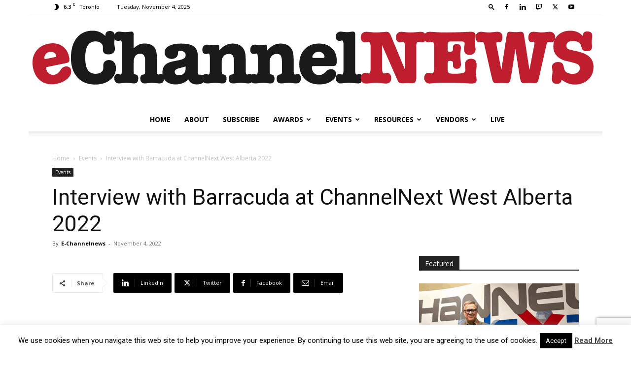

--- FILE ---
content_type: text/html; charset=UTF-8
request_url: https://www.e-channelnews.com/wp-admin/admin-ajax.php
body_size: -175
content:
{"post_id":23375,"counted":true,"storage":{"name":["pvc_visits[0]"],"value":["1762327655b23375"],"expiry":[1762327655]},"type":"post"}

--- FILE ---
content_type: text/html; charset=utf-8
request_url: https://www.google.com/recaptcha/api2/anchor?ar=1&k=6Ldwb84bAAAAAEvzxjwnZTrSrsFlgieeOEm7RXRo&co=aHR0cHM6Ly93d3cuZS1jaGFubmVsbmV3cy5jb206NDQz&hl=en&v=cLm1zuaUXPLFw7nzKiQTH1dX&size=invisible&anchor-ms=20000&execute-ms=15000&cb=91pubm5fi0kk
body_size: 45147
content:
<!DOCTYPE HTML><html dir="ltr" lang="en"><head><meta http-equiv="Content-Type" content="text/html; charset=UTF-8">
<meta http-equiv="X-UA-Compatible" content="IE=edge">
<title>reCAPTCHA</title>
<style type="text/css">
/* cyrillic-ext */
@font-face {
  font-family: 'Roboto';
  font-style: normal;
  font-weight: 400;
  src: url(//fonts.gstatic.com/s/roboto/v18/KFOmCnqEu92Fr1Mu72xKKTU1Kvnz.woff2) format('woff2');
  unicode-range: U+0460-052F, U+1C80-1C8A, U+20B4, U+2DE0-2DFF, U+A640-A69F, U+FE2E-FE2F;
}
/* cyrillic */
@font-face {
  font-family: 'Roboto';
  font-style: normal;
  font-weight: 400;
  src: url(//fonts.gstatic.com/s/roboto/v18/KFOmCnqEu92Fr1Mu5mxKKTU1Kvnz.woff2) format('woff2');
  unicode-range: U+0301, U+0400-045F, U+0490-0491, U+04B0-04B1, U+2116;
}
/* greek-ext */
@font-face {
  font-family: 'Roboto';
  font-style: normal;
  font-weight: 400;
  src: url(//fonts.gstatic.com/s/roboto/v18/KFOmCnqEu92Fr1Mu7mxKKTU1Kvnz.woff2) format('woff2');
  unicode-range: U+1F00-1FFF;
}
/* greek */
@font-face {
  font-family: 'Roboto';
  font-style: normal;
  font-weight: 400;
  src: url(//fonts.gstatic.com/s/roboto/v18/KFOmCnqEu92Fr1Mu4WxKKTU1Kvnz.woff2) format('woff2');
  unicode-range: U+0370-0377, U+037A-037F, U+0384-038A, U+038C, U+038E-03A1, U+03A3-03FF;
}
/* vietnamese */
@font-face {
  font-family: 'Roboto';
  font-style: normal;
  font-weight: 400;
  src: url(//fonts.gstatic.com/s/roboto/v18/KFOmCnqEu92Fr1Mu7WxKKTU1Kvnz.woff2) format('woff2');
  unicode-range: U+0102-0103, U+0110-0111, U+0128-0129, U+0168-0169, U+01A0-01A1, U+01AF-01B0, U+0300-0301, U+0303-0304, U+0308-0309, U+0323, U+0329, U+1EA0-1EF9, U+20AB;
}
/* latin-ext */
@font-face {
  font-family: 'Roboto';
  font-style: normal;
  font-weight: 400;
  src: url(//fonts.gstatic.com/s/roboto/v18/KFOmCnqEu92Fr1Mu7GxKKTU1Kvnz.woff2) format('woff2');
  unicode-range: U+0100-02BA, U+02BD-02C5, U+02C7-02CC, U+02CE-02D7, U+02DD-02FF, U+0304, U+0308, U+0329, U+1D00-1DBF, U+1E00-1E9F, U+1EF2-1EFF, U+2020, U+20A0-20AB, U+20AD-20C0, U+2113, U+2C60-2C7F, U+A720-A7FF;
}
/* latin */
@font-face {
  font-family: 'Roboto';
  font-style: normal;
  font-weight: 400;
  src: url(//fonts.gstatic.com/s/roboto/v18/KFOmCnqEu92Fr1Mu4mxKKTU1Kg.woff2) format('woff2');
  unicode-range: U+0000-00FF, U+0131, U+0152-0153, U+02BB-02BC, U+02C6, U+02DA, U+02DC, U+0304, U+0308, U+0329, U+2000-206F, U+20AC, U+2122, U+2191, U+2193, U+2212, U+2215, U+FEFF, U+FFFD;
}
/* cyrillic-ext */
@font-face {
  font-family: 'Roboto';
  font-style: normal;
  font-weight: 500;
  src: url(//fonts.gstatic.com/s/roboto/v18/KFOlCnqEu92Fr1MmEU9fCRc4AMP6lbBP.woff2) format('woff2');
  unicode-range: U+0460-052F, U+1C80-1C8A, U+20B4, U+2DE0-2DFF, U+A640-A69F, U+FE2E-FE2F;
}
/* cyrillic */
@font-face {
  font-family: 'Roboto';
  font-style: normal;
  font-weight: 500;
  src: url(//fonts.gstatic.com/s/roboto/v18/KFOlCnqEu92Fr1MmEU9fABc4AMP6lbBP.woff2) format('woff2');
  unicode-range: U+0301, U+0400-045F, U+0490-0491, U+04B0-04B1, U+2116;
}
/* greek-ext */
@font-face {
  font-family: 'Roboto';
  font-style: normal;
  font-weight: 500;
  src: url(//fonts.gstatic.com/s/roboto/v18/KFOlCnqEu92Fr1MmEU9fCBc4AMP6lbBP.woff2) format('woff2');
  unicode-range: U+1F00-1FFF;
}
/* greek */
@font-face {
  font-family: 'Roboto';
  font-style: normal;
  font-weight: 500;
  src: url(//fonts.gstatic.com/s/roboto/v18/KFOlCnqEu92Fr1MmEU9fBxc4AMP6lbBP.woff2) format('woff2');
  unicode-range: U+0370-0377, U+037A-037F, U+0384-038A, U+038C, U+038E-03A1, U+03A3-03FF;
}
/* vietnamese */
@font-face {
  font-family: 'Roboto';
  font-style: normal;
  font-weight: 500;
  src: url(//fonts.gstatic.com/s/roboto/v18/KFOlCnqEu92Fr1MmEU9fCxc4AMP6lbBP.woff2) format('woff2');
  unicode-range: U+0102-0103, U+0110-0111, U+0128-0129, U+0168-0169, U+01A0-01A1, U+01AF-01B0, U+0300-0301, U+0303-0304, U+0308-0309, U+0323, U+0329, U+1EA0-1EF9, U+20AB;
}
/* latin-ext */
@font-face {
  font-family: 'Roboto';
  font-style: normal;
  font-weight: 500;
  src: url(//fonts.gstatic.com/s/roboto/v18/KFOlCnqEu92Fr1MmEU9fChc4AMP6lbBP.woff2) format('woff2');
  unicode-range: U+0100-02BA, U+02BD-02C5, U+02C7-02CC, U+02CE-02D7, U+02DD-02FF, U+0304, U+0308, U+0329, U+1D00-1DBF, U+1E00-1E9F, U+1EF2-1EFF, U+2020, U+20A0-20AB, U+20AD-20C0, U+2113, U+2C60-2C7F, U+A720-A7FF;
}
/* latin */
@font-face {
  font-family: 'Roboto';
  font-style: normal;
  font-weight: 500;
  src: url(//fonts.gstatic.com/s/roboto/v18/KFOlCnqEu92Fr1MmEU9fBBc4AMP6lQ.woff2) format('woff2');
  unicode-range: U+0000-00FF, U+0131, U+0152-0153, U+02BB-02BC, U+02C6, U+02DA, U+02DC, U+0304, U+0308, U+0329, U+2000-206F, U+20AC, U+2122, U+2191, U+2193, U+2212, U+2215, U+FEFF, U+FFFD;
}
/* cyrillic-ext */
@font-face {
  font-family: 'Roboto';
  font-style: normal;
  font-weight: 900;
  src: url(//fonts.gstatic.com/s/roboto/v18/KFOlCnqEu92Fr1MmYUtfCRc4AMP6lbBP.woff2) format('woff2');
  unicode-range: U+0460-052F, U+1C80-1C8A, U+20B4, U+2DE0-2DFF, U+A640-A69F, U+FE2E-FE2F;
}
/* cyrillic */
@font-face {
  font-family: 'Roboto';
  font-style: normal;
  font-weight: 900;
  src: url(//fonts.gstatic.com/s/roboto/v18/KFOlCnqEu92Fr1MmYUtfABc4AMP6lbBP.woff2) format('woff2');
  unicode-range: U+0301, U+0400-045F, U+0490-0491, U+04B0-04B1, U+2116;
}
/* greek-ext */
@font-face {
  font-family: 'Roboto';
  font-style: normal;
  font-weight: 900;
  src: url(//fonts.gstatic.com/s/roboto/v18/KFOlCnqEu92Fr1MmYUtfCBc4AMP6lbBP.woff2) format('woff2');
  unicode-range: U+1F00-1FFF;
}
/* greek */
@font-face {
  font-family: 'Roboto';
  font-style: normal;
  font-weight: 900;
  src: url(//fonts.gstatic.com/s/roboto/v18/KFOlCnqEu92Fr1MmYUtfBxc4AMP6lbBP.woff2) format('woff2');
  unicode-range: U+0370-0377, U+037A-037F, U+0384-038A, U+038C, U+038E-03A1, U+03A3-03FF;
}
/* vietnamese */
@font-face {
  font-family: 'Roboto';
  font-style: normal;
  font-weight: 900;
  src: url(//fonts.gstatic.com/s/roboto/v18/KFOlCnqEu92Fr1MmYUtfCxc4AMP6lbBP.woff2) format('woff2');
  unicode-range: U+0102-0103, U+0110-0111, U+0128-0129, U+0168-0169, U+01A0-01A1, U+01AF-01B0, U+0300-0301, U+0303-0304, U+0308-0309, U+0323, U+0329, U+1EA0-1EF9, U+20AB;
}
/* latin-ext */
@font-face {
  font-family: 'Roboto';
  font-style: normal;
  font-weight: 900;
  src: url(//fonts.gstatic.com/s/roboto/v18/KFOlCnqEu92Fr1MmYUtfChc4AMP6lbBP.woff2) format('woff2');
  unicode-range: U+0100-02BA, U+02BD-02C5, U+02C7-02CC, U+02CE-02D7, U+02DD-02FF, U+0304, U+0308, U+0329, U+1D00-1DBF, U+1E00-1E9F, U+1EF2-1EFF, U+2020, U+20A0-20AB, U+20AD-20C0, U+2113, U+2C60-2C7F, U+A720-A7FF;
}
/* latin */
@font-face {
  font-family: 'Roboto';
  font-style: normal;
  font-weight: 900;
  src: url(//fonts.gstatic.com/s/roboto/v18/KFOlCnqEu92Fr1MmYUtfBBc4AMP6lQ.woff2) format('woff2');
  unicode-range: U+0000-00FF, U+0131, U+0152-0153, U+02BB-02BC, U+02C6, U+02DA, U+02DC, U+0304, U+0308, U+0329, U+2000-206F, U+20AC, U+2122, U+2191, U+2193, U+2212, U+2215, U+FEFF, U+FFFD;
}

</style>
<link rel="stylesheet" type="text/css" href="https://www.gstatic.com/recaptcha/releases/cLm1zuaUXPLFw7nzKiQTH1dX/styles__ltr.css">
<script nonce="XDEMp238OiRCuERdR6VOEA" type="text/javascript">window['__recaptcha_api'] = 'https://www.google.com/recaptcha/api2/';</script>
<script type="text/javascript" src="https://www.gstatic.com/recaptcha/releases/cLm1zuaUXPLFw7nzKiQTH1dX/recaptcha__en.js" nonce="XDEMp238OiRCuERdR6VOEA">
      
    </script></head>
<body><div id="rc-anchor-alert" class="rc-anchor-alert"></div>
<input type="hidden" id="recaptcha-token" value="[base64]">
<script type="text/javascript" nonce="XDEMp238OiRCuERdR6VOEA">
      recaptcha.anchor.Main.init("[\x22ainput\x22,[\x22bgdata\x22,\x22\x22,\[base64]/[base64]/[base64]/[base64]/[base64]/KHEoSCw0MjUsSC5UKSxpZShILGwpKTpxKEgsNDI1LGwpLEgpKSw0MjUpLFcpLEgpKX0sRUk9ZnVuY3Rpb24obCxDLEgsVyl7dHJ5e1c9bFsoKEN8MCkrMiklM10sbFtDXT0obFtDXXwwKS0obFsoKEN8MCkrMSklM118MCktKFd8MCleKEM9PTE/[base64]/[base64]/[base64]/[base64]/[base64]/[base64]/[base64]/[base64]/[base64]/[base64]/[base64]\\u003d\\u003d\x22,\[base64]\\u003d\\u003d\x22,\x22Q3AKTsO9w40aEnRhwpd/w4AAMlwGwq7Cul/DjFgOR8K5UQnCusOBHk5yPVfDt8OawpbCgxQEa8O0w6TCpzRAFVnDlCLDlX8fwpF3IsK4w63Cm8KbODEWw4LCiBzCkBN1wpE/w5LCv2YObhI2wqLCkMKVKsKcAjHCjUrDnsKuwrbDqG57c8KgZXnDjBrCucO+wrZ+SALCmcKHYyIGHwTDpcOAwpxnw7fDiMO9w6TCisObwr3CqhfCoVk9JkNVw77Cr8OFFT3DusOqwpVtwqHDhMObwoDCgMOGw6jCs8OYwrvCu8KBHsO4c8K7wrbCu2d0w7/CmDU+dMOpFg0GE8Okw49ewoRUw4fDjcOJLUpHwrEyZsOdwrJCw7TCnFPCnXLCi0MgwonCiXtpw4lvJVfCvWzDgcOjMcOhQS4hQcKBe8O/Ck3Dth/CncKJZhrDuMO/wrjCrSkjQMOuW8O9w7AjRcO+w6/CpCoLw57ClsO9FCPDvS/CqcKTw4XDsBDDlkUdfcKKOBPDnWDCusOZw6EabcKLRwU2SMKfw7PClxTDucKCCMO9w7nDrcKPwqY3Qj/CnnjDoS49w7BFwr7DrcKgw73CtcKWw5bDuAh8aMKqd2wQcErDg3o4wpXDsW/[base64]/CmFgiw4nDtcO/woXCqMKCw4LDlsKkwqU7wrDDhgoiwpwICRZvV8K/w4XDpgjCmAjCpxV/w6DCgMO7EUjCnR57e23CplHCt38Qwplgw7/[base64]/w6xgRsORw7nCl2nDhsOdw6DCq8Kiw77CsMKow7XCuMOaw6HDmB1gamtGUMKKwo4aXUzCnTDDgBbCg8KRKMK2w70sRMKFEsKNacKqcGlXO8OIAmFMLxTCkTXDpDJbLcO/w6TDi8Oww7YeKEjDkFIGwq7DhB3CvE5Nwq7DlMKUDDTDj3fCsMOyDlfDjn/[base64]/[base64]/Dsj0kDsKVwo3Co8KqRsOQB8KNwocbasONKAgYY8OAw4LCr8KlwoF+woI6YWvCvQ3CvMKrwqzDkMKiCDlXIldFDxbDoWPCg2zCjyR1w5fCgDjDo3XCrsKUw45Bw4UcADxwZcKMwqrDkTgOwojCgAtAwqvCnk4Jw4Arw6lww6sGwr/CqsOeOMO7wpJGYXNvw5DDok3CmcKqQl4awpHCpj4PH8OFAgI7XjJ9LcOxwpLCusKTOcKowqvDhxPDpxLCuAwXw5vDrDrCnCbCusOjOkR4wpjDuRfCiinCssK3EjRzJcOow5dHd0jDi8Kqw77DmMKkacO4w4MWQgBjbxbChH/[base64]/CiMKPw4FCw7IHIsOiwqxNw5jDrW7Cl8K1VMKOw6bCm8KHGMKYwprCoMO8YcOUTsKqw53DmcOnwrM3w5kIwqvConEcwrDDnwTDssKBw6dPw4HCqsOnf1HCnsODOQ3Do3XChcKCLCXDk8Omw5nDgwcFwro1w6xeMcKlEQhwYCo6w6R9wr/[base64]/wo3DpsKTYsOeUMKRwq93wqjDrG7Dj8KheC3DugLDtsOxw7tzJgfDnU1iwp0Pw6o3DULDsMOgw59gNkXCncKgVHTCgkwJw6PDmjzCrkbCvho7w6TDmx7DoD1fBWRMw77CiSDCvsK9fxEsTsOjGlTChcOkw7PDgBrCqMKEdllZw41ywrleDjDCqA/CisODw70rw7LCkx7DnwZiwrbDnB9FB2c/wqYowpTDssOOw5k2woRgccO1KWcAKyRmRE/[base64]/DiLCoVAoW8OPwp3DjsKPw48GPkhKYkrCpsKYw786QsKgRHHDtcO4d17Cs8Kqw6dMScOaOMKkWsKefsK9woFpwrXCkA8uwo5HwqvDvxVDwqPCr0ZHwp/Dt19mKcOLwpJ6wrvCjV3CnEdMw6fCjcO+wqnCucKdw7tcHUV2QEjCoxhICsOhY2TDo8KSbTJQS8O6wqc7Aypjb8OUwp/CrB7DksOmFcO/ZsOhYsKMw6ZVOj4OVXlpWit5wpTCsG4FNwlSw4lFw5ARw6DDlCZXSiZkdmHDncKnw6JaFxIHMcOQwpDDjCfDkcOYN2/DgxcHESV3wofCv04Qwq48eWXCjcOVwr/ClDzCrgfDoS8iwqjDtsK7w5wjw5ZBZVbCgcK9w7LDncOYfMOIDMO9wqBKw4oYbRvCnMK5wp7DlTZPJmjDrsOHUsKyw5lWwqDCvhBZOcO8B8KfZ2PCg2QCN3vDrErCvMONwr1MN8KRQsO6wpxUEcKEfMOTw5vCqiTClMOzwrF2R8O3Q2orLMKzwrrCm8Ofwo/[base64]/CgMO2V8OHwqLDtTnDqH0JU8K6wpXDocO3YsK6wqdKw70wD3HDuMKyEkE+PA3CnQbDl8KHw47CnsOkw6XCqMOmT8KbwrLDmgHDognDiU4ewq3Cq8KBHMKkKcK6HEMPwp9pwrY4WDvDnRtUw5vClw/[base64]/[base64]/Cq8OhcWTDh8OxT1XDoCN6SnQqwotTwog2w4PDlcK5wrfClcKTwpIdam/DqUsnwrbCsMKxXSRmw6F9w5tdw5DCuMKjw4bDn8O2axhZwpIKw7gfOBHDusKRw6xzw7tuwrVnehTDtcK1Ngl4CDXDq8KpOcOOwpXDo8O8XcKTw4oCGMKuwqUcwrvCqcKbWHthwpUsw4Bbwpc/w43Dg8K1d8KWwo9UeyPCpksrw5YZURsHwpUDw4jDr8O6wqTDlsODw6RSw4F1KnPDnsKfwofDjmrDhcOVQMKMwrnCo8KIV8KLD8K0UyjCocKHSHrDkcO1EcOVcXbCqcO4csOZw5ZVfMKEw7nCsmt6wrY0Qm8dwp/DnnDDk8OJwpDDsMKPDSFcw7vDkMKawozCoXvCmgpZwrBoRMOvasOywqjCn8KZwrHCqVrCvcOCfsKPJ8KUwoLDlnlITRdufcKmacKfH8KNw73CjMOPw6Eiw71yw4/CqBMNwrvCkELDh13CulzCpXwLw6PDm8K1P8KfwoxOZwM+wq3CiMOhHmrCnXUVwqAcw6tkA8Kfe1cDTsK6akTDiAYmwr83wo7DusORe8KcHMK+w7gqw77CssKqPMKKSsKWFMK/M0o5w4PCl8KCNljCmkDDvsOZeF8fVBkbHlzCtMO9O8KZw4pXEcKgw4tIA3TDpi3CskDCuH/Cr8OnQRfDvcOdDMKgw7kCa8KqJDXClMKbMS0fYcKhNwR1w5VlesKhIiPDssKtw7fCqEZUBcKKTT5gwrtKw5LDl8OoAsKgA8OOw7ZSw4/[base64]/DmcKofMKnwpbCpQfCpcK+w6NlwockOCbDuxoTwpNkwrlrAFwtwpHDjMKjC8OXRE/DlXMjwpnDg8OCw5/DvmFnw7bDm8KpRcKTbjJhc13Dg1UPRcKAwrjDpR8qbBtmUwDDiFLDjA9SwrEmLgbCpQLDpTF5ZcOpwqLCrzDDp8KdWVJjwrg6X1cZw6DDv8K+wr0Qwo06wqAcwoLDhUgYaknDkW56XsOOEcKlwpvCvQ7CoxTDuHk5csO1wpB/[base64]/[base64]/wr/ChCR1wobDhA3DnMOLw5DDh8Olw5bDusKXwoVOZMKDCyPCjsOuPsK1ccKgwo9awpPDhlh9w7TDl0Qtw7HDknMhTVXCihTCnsKXwoTCtsKowoBvTzdIw5nDv8KmeMOPwoVmw73CuMO9wqTDisKsLcOww7/ClVx+w68tdjYSw6YGcMOSURhSwqM7wrjClVgxw6LDm8KvGi47BwXDlyPCssOTw5LCs8KIwrlPGnlCwpPCoAjCgMKGUWp9woTCkcKyw7wdOQs9w4rDvHXCgcK9wrgpTcKVQ8Kfwr/DsFfDtcOPwp9Fw4k8AsO2w4URT8OLw6bCscK/w5HCp0XDn8K8wrVLwq5qwopvYsOIw5N1wq/Ct0VTKnvDk8Obw7MJZQA/[base64]/w5vCssOCw5lcb8OFc8OHwqA1wrPChDLDuMO2w4/[base64]/BQgiworCsMO8DMOVN0gicMOyw5U6w4XDm8ODSMKyVUTDnh/Ci8KXLMOqIcOGw4Ucw5TChDU8YsKvw7Mbwq1rwpJDw75Ww7BVwp/DncKoRVjDklZyaRnCl3fCshIrfQoowpALw4rDrMOaw7YCdsK1EGdhPcOUMMKNUcKHwq4/w4oKR8OtXUV3wqTDisKaw4DDtmsIUzLDiDlTdcOaNHHCoATDgGLCnMOrYsOww5HCgMOweMOgaRvCk8OGwqFZw4M6YMO3wqPDjiLCu8KFQhZrwqI0wp/CsTDDmwjCt2gBwpcOFxDCuMOvwpTCrsKNaMO+w6PDpXjDtAJbWyjCmBskR0xdwp/Cv8OYcsKyw70Bw7LDnSfCl8OCWGbCssOSw4rCvnYrwpJtwqzCoWHDoMKewrcbwoAKCgzDqCHCkcKEw5EDwofCqcKbwobDlsKOIgdlwrrDuDNHHEXCmcKyHcOUNMKOwrl2TMKrPMKAwqAOP0t/HBkkwoHDs0zCuHQeKMOeaWnDqcK5JUrCpsKjB8Osw5FXIEXCiDpacDbDrkVGwqspwrLDj2gww4o6YMKXeEkuPcO/w40pwpAMSVVkAsOxw7UpdcOrZMKMesO3fiDCuMO4w6RHw5TDkMO5w43DkMOdGizDkcOqI8O+I8OcGl/DhwvDisOOw6XCtsOdw7lqwo/DkMO9w53DocOnQFs1SsKfwowXw4DDnkEnYzzCrxA6VsKxwpvDrcO2w54fYsKyAMOZVsK0w67CryxtcMKBw4PDunzCgMOvbndzwrvDhUlyBcO0Ux3CgcOmwoFmwpdHwpTDqzljw7PDucO1w5TDpnBKwr/Dn8OEIEhmwobCssK2V8KAw55tJBMkw58Sw6PDsE8Gw5TCnBdOJzrDn3PDmgfDgcK9W8OCwokZKj7DjxDCr13CihXCunkWwqdYwoJ9w5/Cj3/DuTnCtsKlTHXClVbDsMK4PsOfYidXM07DunJ0wqnDrsKmw6jCvsOPwrrDtx/[base64]/[base64]/DsMOtw7jDnTZ6e8OXeQHCj8O3w7IJw6jCvsOKY8K1SRfCgBfCiGAww6jCo8KOwqMWH1F5GcOtPg/CvMOCwp3CpWJlasKVaxjDsS5ewr7Cu8KLMQ3DpnV4w5fCngLDnggNJ2nCpispPytSN8OOw4XDnyzDmcKyemUKwoJYwpjCtWUIGcOHGlLDpm8xwrnCrUo0ZMKVw5nCtTEQQz3Cg8OBTz8vIRzCvjgNwqx7w75pTEN/wr08JsO8KMO+KiocFnZVw5HDpcKsSGjDrS0EUAnClXd7HcK5C8KDw65XUUE0w5UCw5nDnAHCqcKmwrVHV33DjsKsVWzCny0Kw4InSS01VThpw7PDnsOfw7fDmcK2w4bDkUjDhAJkBMOmwrNrT8KNHnvCvXlRwr/CuMOVwqfDmsOKwrbDrDLCkSfDmcKCwpltwozCpcOtA3hWf8Oew5PDhG7DnDfClALDrcKLPxxzP0MZcRNqw7oDw6R6wrvCo8Kfwotrw7rDuErClHXDkRw3QcKWIhwVJ8KhCcO3wqvDhMKHf2tyw7jDu8KzwrNAw4/DgcO8SUDDlMKLckPDpEoxwqshG8KvZ2Ifw7s8wr0bwqnDrxPCphI0w4DDvcKqw5xuZcOFwrXDvsK+wr/Dn3PDsT1LcVHCvMO6SD00wqd5wpNEw6/DiRJcfMKxcGVbSXbCucKHwpLDqnZCwrMzKksyAiQ8woFRCG4Fw4VJwrI6SQQFwpvDqsK4w5LCpMOHwpd3NMOXwr7DnsKzLxjCsH/CoMONPcOsQMOOw7TDpcKeXCd/TV/CiXYrC8O9e8KyNGYNQzYJwrguw7jCgcK4WWU6HcKjwoLDvsOoEMOhwpfDvsKFOn7DqEgnw5MgKg1Ow7grwqbCv8K4DsKlWQoqasK7w44ZZl9Ud2bDj8Oww4EJw4XDhQbDhABGVXlYwqRkwrPDhMOSwqwfwq7CnT/CgMO4GMOlw5vDsMOcbRHDnV/Ds8K3wqoNaFApw7h5w71UwpvCuyXCrDMpesOudxt4wpPCrQnChMORF8KvLcOnOsKxwojCkcKIw5F0NBpQw4rDosOEwq3Dl8Kow7YpcsOMUMOfw65jwoTDkWDCp8K8w4HCmXzDtVNiKw7Dt8KLw7Ncw6PDq33CpsOHUsKyE8KAw4bDocK9w5Biwq/CkTfCtsOqw5vCs2DCucOIdcO6MMOGMhLCpMKsQcKeHVB9woNOwqbDnn7DtcO2w49TwrAue3Iww4/DpMO1wqXDtsORwoPDuMKpw4cXwqNBGMKgT8OBw7PCncK1w5HChcKXw40vw4bDhW1+Sm03cMO5w7gRw6zCvXbDnibDlcOdwrbDgxbCpsOJwrd9w6jDu2HDhRMVw4ZTPsK5X8OKZw3DiMKLwrsOA8KwVzEWZ8KEwpk3w4/DimrDvcO5wq4sOlV+w488ETFDw65tIcKhGDXCnMKmV1fCjcOJSMKaFiDCkF3CgMOAw77CscK0DAV0w5EAwqxlPAZ5OsOdMsKFwq7CnsOxKGvDisKQwo8CwoBow5JwwrXCjMKrMMO7w7/[base64]/Cm0XDusOKw5N9K3MBw6DCj1vChMOlw4IKwrLDqMKywrvDhmlMX1fDgcKKJMOdw4XCn8Olwrhrwo3CgcK9bFHCmsKKJRjCp8K+KRzDsDnDnsKFZ2rCmQHDr8K2w5BlPcOhYsK5D8KvXgHDnsO3FMOmRcK6GsKywr/Ds8O+BS9twpjCs8OcTRXCjcOWH8O5AcObwo05w5lbIcORw4bDp8OWPcO9HRLDgxrDvMOSw6gtwr9hwoptwprDr3bDiUfCu2HCthzDisOzb8O3wqjDt8OuwqPDtMKCw7vDvVR5IMK9dyzDuCZzwoXCuWNawqZ7AxLCqTXCuXXCvsKdaMOPFMOIfMOmbTx/Ams7wphWPMK6w6PCj1IgwogCw6HDvMKwZsKCwpx5w6HDmB/CugAZBSLDtknCgx8Uw5tDwrV9ZGbCrMO8w7PDisK+wpcXwrLDlcKIw7kCwp0TScOiC8O3FMOnSMOYw7/Dt8OEw5jClMKIHG5gJjt7w6HDtcKUTwnCrl5NVMKmHcOYwqHCncKOTcKIB8KzwrLCosOvwqfDosKWLmBPwrtOwr4zHsOuKcOaOMOWw6pOGMKZIW/Duw/DgcKiwrJWfl7CvWDDksKYZsKbZMO6F8K6w6t2KMKWQjARfi/DlETDncK+w6p9TkfDvDZ1eH1gdT9HP8KkwobCjMOtTMOLTkovM1fCq8OjR8OaLsKkw6gsd8OzwoFjNsK9w4UJbiclaCshaGNnQMOFOwrCqX/[base64]/DiMKSwqnClHvCnsODw4hkYSvCrMKbT8KuwrnCrgE/wqHCpcOwwqhvLsKwwoVXUMKFOyvChcOFLRjDr33CjDDDvC/DisO5w6cywp/DkExJPjIHw7DDqAjCoTdna1McUcO/SsKnMlHDocOwFFE5RQnDqhjDnsOJw54IwrHCjsKewr07wqYVw5rDil/DgMKgXQfCi1fDrjQJw4PDl8ODw4BrfMO+w4XDnHVhwqXCtMKAw4IQw7vCgThzKsKQGhbDscOeZ8KJw7Aww5dvKHnDocKPPD3CrFJlwq4qVcOqwqbDpBPDk8KswoZPw7bDsAA8wpAnw7fDiifDgVjCu8Oxw6/[base64]/DiQl3Swt9wrdpdcKKLn0mwpzCu2ZfGzbCsMOMasO0wohZw4/Ch8OqKsOww4/DtcK2YQHDn8KUVsOrw6LCrSxywosSw7LDvsKrQVA/w5jDqAEBw4jDnH/[base64]/CjMODYlc6w63CrkgrX8Ojw7HCgsKAw5IsFTDCj8O1bsOHWRPDsSTDs2nCpsKdNRrCmAPCimvDlMKcw47Cv2wbJFgVXwwHUMKXZ8KAw5rCgUPDtEMTw5rCvWFfMnbDhAHCg8KEwrTDgnAdfMOhwqk2w690woXDisOew58jacOTIxMKwpNDw73CrMKnJHMOCXk/wp5xwrBYwqfChXPCtcKXwowqEsKNworChWzCmRXDssKqeRbDrwdmCy3DlMOGQjN9OQTDpsKDRRRrFcONw5NhI8Ouw5DCphfDk0Zew7pjBkNGw6orWHHDgWPCvCDDjsKSw6/CgTUseH3CjUhow7jCtcKeOmhTGk3DiSMJdsKGwqjCrmzCkSvCtsOVwrHDvwDCtELCq8OpwpjDpMKvRcOgwodLLnQjTm/CkXzCoWlfw5TDgcONQiEjE8OYwpLCpmjCmhVGwoPDiGxlacK1E3XChwXDlMK6AcOCKD/DiMK8b8KzYcO6w5jDlA1qJSzCoj4HwoZzw5rDncKOXcOgSsKxCcKNwq/DtcOnw4l+w4cKwqzDvHLCtkUPfEM4w7Q7w6HDiDYiCz82Vg45woluKydLCMOCw5DCsCDDjVkQPcOSwplYw7siwo3DqMOFw4oLNkrDgMKsBXTCiV5JwqhhwrHCjcKEQ8Kyw7RZwrrCslhnGcO/woLDhGrDjEvDgsKlwogRwplEdnR8w7PCtMKhwqLDskFRw7HDmsOIwrBIXRpOwp7DkEbCmwFHwrjDpEbDgml6w5LDv17Clm1Uw5XDvzrDnsOyDsKpWcK9wrDDgRjCu8O0G8OXVC8VwrXDsTPDncKuwrPDkMOdaMOVwoPDh0FBC8K/wp7DosKndcO9w7vCscOnNcKXwrtYw7Z5YBQ/X8OdMsKtwod5wqs0wpkkYTNSYkDDogHDncKFw5c/w48vw57DumN9IHLDj3ILJMKMOVVrHsKKJ8KSwqvCtcOrw77Cn3F0TcO1wqzDosOsay/CnjpIwqbDncOUFMKiPBM/w4zDt3wnBXBaw65wwpVdAMO2VMOZKyLCgsOfTlDDu8KKGHDChMKXMSgJRS5ITMORwpFIEip7wopzUBvDlVgzNRpHXUwSWDzCrcO6w6PCmcKvWMO/HynCmhTDjcK5ecKYw4PDqB4CKg4Jw6/DnsOmC0vCgMKswopLDMOdwqIuw5XCizLClcK/RhgUaBsLa8OKSSUrwo7Clg3DlivCp2zDtsOvwpnDoCYNVRsXwr/CiG1zwp07w6MvHsOeawjDksOff8Olwq9yQcKnw77CjMKGdjHCmMKlwplRw7HDuMOgE1o2W8Ojwo3Cv8KVw6kaB3Q6DRlww7TChcO0w7fCocKERMOHdsOcw4HCnsKmZVNew69AwrxhDElJw5fDu2HClEwRccOBwphZHnUrwrrCnsKiJG/Dq00xeRtoEcKvfsKowpzDisKtw4ABDcOQwozDqcOBw7AQAl0iW8KIwpYyf8KSWBnDpn3CsX0LLcKlw4bCm3REayM+wrbDhlwAwrbDpngyaH0AL8OefHBXw7fDr0vCn8KvdMO5wpnDglRcwrc8YzMceBrCicOaw5VgwoDDh8OtA3V2M8KYVyvCgHXCr8KIYltTFW/Co8KLCRp5WhkIw7E3wqLDlAPDosOzKsOdeGnDn8OJbCnDocOCLz41w53Cv1PCk8Omw47DvcOxwocbw5/DocOpVTnDmH7DsGovwrsUwqPDhDwUw7LCmDXCthNAw5DDsAcbPcO9wo7CiSjDshBZwp4Dw6rCssKaw7RsP14rC8KZAMKpKMOpwqFyw63CjcKXw7k7EA07KcKWIiI/[base64]/CnsOAw77Cp2DCmMOHScOPwo4RwrUKTcOzwq56wrDCmMKmOcKNw5QQwq1QPsO6G8OIw5x3JcKkGsKgwqd3wqM4CzxBQVUIcMKKw4nDtzHCrHAUCGvDtcKvw4TDksOgw6/CmcKkFw8fw5UXAcOWJH3DocKmwpxpw7nClsK6BsOTwo3Dt349wprDtMOfw79mexRRwo/[base64]/[base64]/DpGYcw53DrcOQwrlzwq1+w4fDrXXDuBrCpErCh8K6FsKODxhmwrfDsUDDrBkKXG/CkgLCiMK/woXDpcOSHGx+wrHCmsKxf2fCvMOFw5ttw4BkS8KvAcOCBcKbw5Zjb8O2wq9twoDDoxhLFGo3PMODw78ZEsOuZGUpD2B4cMK/RMKkwp8Dw545wqV5UsOQEsKyH8OCVG3CpgADw65/w5fDosKyRkkUdsKcw7ZrGmDDs1bChhzDrgZsBwLClhcXe8K8DcKtY1nCusKdwpXCgGHDgsOpw5xOdDRdwr1Hw6LCrU51w7nDlnYmYBzDhsOaKyZow4FGw70aw7/[base64]/[base64]/CsMOOwrIjJcKow7JLwrPCgcOtMcOKwrBNwrdPFH1xJAoKwo3DtMKzUsKmwoY1w77DgsKwBcONw5LCmxbCqSjCqTkgw5J0GMOzw7bCoMKQw4XDuBfDsCgnPcO3cwRPw7DDrcKtPMOZw4hsw5l2wo/[base64]/[base64]/[base64]/woNvwpxydDspEMO3w7YIDcKxwrfDmcKow44FPsO8DzgLwq0ZH8Kyw7vDpnM2w5XDoD8vw54cw6/DhsOcw6/ChsKUw5PDvgpGwqbCphM7Ch/Dh8KhwoYBT3ArUTTCgwHChTFPw5M+w6XDoXkrw4fCj2jDkCbCgMK8ei7Dg0rDu0khRB3Cg8KuanAXwqPDtEvDlEnDvFNuwoTCjMOZwqzDmDF3w7cOfMOJLsKww6nCh8OsSsO/YsOhwrbDh8K5AMOlJ8O1JcOtwrzCh8KJw6EowpPCpCc9w489wpsGw794wpjDkBPCuSzDpsO6w6nCmE89wobDnsOSAzFZwrvDsWnCiQrChDjCr2Yewp0ow5AIw68zPB10B159PMO8KsKZwoIUw6HClFBLCj4lwp3CmsOkLcOVfm8HwqvCrMOZwoDDgcO/w5l3w5LDucO+esOnw5jCg8K9SiEYwpnCjErCmGfCuBHCuhDCh0zCgm01fmIdwoVAwpLDt1RJwp/Cv8Knw57DpMKnwrJCw6l5R8O/wrQAIV4Qw6t0YMOgwr9+w7cFAlguw7UbdyXChMOrfQwMwqPCugLDoMKdwpPChMKPwrDCgcKGI8KERsK5wq54Ch1jcyrCmcKwE8O3Y8KKcMOzwpPDt0fCjHrDoApUcntaJcKbQgPCrArDvXLDl8OtK8ObC8OKwrMWd0/DvsO/w4DCucKDBMKQwoFVw5fDv2bClipnG2pVwrfDqsOfw5PChMK4wqwnw4FtE8KTAFrCv8Kuw4cnwqjCkW7DnVs+w4XDsXJZfsKTw7LCtUl8wpgODcKuw5JXJDZ0Z0VfZsK/QVoxQ8OHwqIhZk5Ow5p/wq3DuMO8TMO3w7fDqRzDuMKiHMK4wrcebsKVw7BzwpkVJsOmVcOGH1/DuTXDsXnCs8OIRMOWwoAFcsOww5RDEMOpOcKOcCjClMKfBybCkXLDtsKbRnXCngNpw7YPw5PCucKPIFnCocOfw45uw7jDhnvDvBPCqcKfCBcVUsK/SsKQwqPDtcKOXcK0fzd1CnsSwqrDsGfCg8O/w6jCjcOUf8KeJBDCvhh/[base64]/Ci0xzBivDnSXCvFZUw5M7w63CgExkVMKqacKnST3CmsOHw7XCh0RRwpLDjMOMIMOtM8KMWmcTwoPDlcKLNcKAw5ELwok8wrnDsRPCgG0oeUMcQMOtw6EwOcOfw77CqMK+w64caThOwqHDl1XChsK0alpmC2PCmijDtSwMTWtGw5/Dl2tifsKsAsKfFwPCh8OKw4/[base64]/HsOew4E3woXDnjUnw4DDp2ZcYsKow5nCrcKMIcKwwrQbwpPDlsOaZsKVwoXCoy3CucO8PmNGAAt1w6XCkhXCl8OswqV2w5jCgcKZwpbCkcKNw6EADjE4wq8owr1SBQFUSsKnLxLCs0ZUEMOzwrcPw7ZzwrrCuiDCksKxPnfDs8KmwpJGw4kTLsO3wq3Cv1d/JcKZwqtJSlzCskxYw5DDoSHDrMKZH8KVKMK7F8OMw4obwoTCp8OALsOPwrfCnsOieFsTwrUIwq3CnsOfYcKzwod3wpvDl8Ksw6AmV33DjMKPXsO2NMOYUk9lw7prUXsUwrTDucKZw7t/bMO7X8O2CMK0w6PDsl7CumFNw7LDn8Kvw5fDoQDDnUsLw6txZD/[base64]/CqcO/d1FHTSnDgzoYGMOMWFjCvShEwr3DqcOdF8Kjw7HDvzbCn8OzwoMRwqRHbcORwqbDscO7wrNiw7bDuMOCwqvDuy/[base64]/DhAUnwoltwqMZLW00DcKlF8OkP8O1XMOnQ8OZwq/CnnHCuMKWwrMJDsK8OsKPw4M8KsKVX8OLwrLDrT8JwqQFaRvDlcKLQcOxKcOmwrN/[base64]/EMOMwoXCgk96AcKJw64DSSnDkhpDOXYSw73Ci8Ozwo3DuhPDlQcHf8KoAXlHwpvDh144wrXCpQ3CvXdYwqvCqgs9JD3Cv0ZUwrnDl3zCvMO7w5sAZsOJwr0bIHjDrBrCuRxfLcOqwohsRcKsWzM4KW1dFC3DkXdYPsKrCMOzwr5VdlgKwqwewovCumEEMcOPccKKez/Dqwx/csOCw4zCrMOuNMOwwop/w6DDtgIVOHcnHcOSNWXClMO+w5gnI8Oww6EQVnshw7zDrsO2w6bDm8KIEcKjw64UVsKgwoDDmAvCmcKsOMKyw6Ijw57DpjgvbzvChsKHDxVlJcOGXzMIMk3DuSHCu8KCw7/DlTNPDh8NannCrsKHHcKLaCpow40gJMKaw6xMK8O0OcOLwptAR356wobDvcKbbxnDjcKyw5Vew5vDv8K3w4LDvWPDucOrwolJPMKlQl/[base64]/UDLDrMKVMnAifMK4IDh/a8OHQnzCu8K3wpQJw4PCs8Oowp4cwoN/wqrDnnrDk37CjcKEOsKMUR/[base64]/wrFPBGxVRDpuCMKzw7xdw5E4w5LDpTNIw7AAwrFJwo0MwqvCqMKcDcKFPUhDCsKDwodWFsOqw6vDn8KOw7l8K8OMw5l8Nnp2CsOmLmnCucKqw6pJw5JYw5bDo8OuXcKYdnTCusOGw6kgacO5eyIGRcKxclBSIE4cRsKRbQ/CvBTCoFp9NXnDsGMow6kgw5MAw5TCrMKbwpbCoMKma8KBMWHDhXDDvAAIBsKaU8O7Fy8XwrPDqi1fdcKrw6l9wr4Owq1Dwrw4w4XDhcONRMKqSsOaTVofwqZEw6c2w7bDpTAnXVvDs1sjHmhaw5lCGgxqwqYgWQ/DnsKtCggYFVY9w57CsEFqeMKGwrYTw7DCnMOiTjFpw4zDpWdww7pmA3HCh0BCFcOcw65Fw4/CnsOpcMOBPSPDj3NfwqvCnMK8alN/w4nCiGQnw5fCihzDi8OKwpoLCcOewrlgZ8OJKgvDgzxPwodgw6sSw6vCojLDlsKVBGvDhjrDqyvDtAzCum10wqMTdHbCvTvCjQkUIMOUwrTCq8KjEF7DhlonwqfDn8ONwowBFm7DjsO3X8KgGMKxwoghOU3DqsKXNkPDv8KrXghYVMKpwobCtBHCuMKewo/CrCTCjjgtw5bDmsKSX8Kbw77CvcKFw7nCvWfDgg0eYcO5LWDDikbDr2sLLMKCKnUhw55WCBtVP8Kfwq3CsMK9O8KewovDpkY0wqonw6bCqjzDr8OYwqpawpPDgzTDphzDmmVReMO9ZRvDjRXDs27DrMKpw6Ixwr/Cr8O2HH7CsxFdwqFKa8K8ThTDrW97GGLDvsO3Vmhgw7puw5FRw7RSwqlHHcKKDsOzwp0FwoY/GMKpRMOawqsew4bDuVJUw5hSworDn8Klw77CijQ/w4/[base64]/DtjM+wqzDmznDo8O+Kj3Dui5jw6wiMWzCtsKLw5oCw7bCsw4iJAQEwokqDMO2H3vDqsOzw70wbcKZFMKiw7YDwphSwroEwrfDm8KFbhTDuAfCh8OgLcKvwr4rwrXCocOxwqzDtDDCt2TDmzMUP8KRwrQbwqRMw6hARsKeBcOIwp/CksKsWDLDim/Dv8Onw4jCkFTCl8Krwqp/wqNxwosfwrsTL8O1XCTDlMOVWRJOccKmwrIGbl4ww6MXwpfDtEltWcOLwqALw5dyOcOjcMKlwrfDlsKXSH7ClSLCshrDucOBN8KMwrESCGDCjjnCo8OzwrrCh8KBwqLCnmnCr8OSwq/DpsOhwozCt8OLMcKKYE4DKh/[base64]/[base64]/DhTPCqCdBwoAHw5pgbgsiwo3DnMKDPHlAfMOkw5kvN2Q+wrdVGxfDr1lQacKHwokswrBdDMOKTcKeWzYiw5DClSZWCAk5b8ORw6kEacOLw5fCtn8ewqHClMOTw5hOw4k9wqjCi8KhwrjCtcOHFV/CpcKUwotPwqdywoBEwoIvS8KGbcOmw6wWw5QdPSDCpW/CqcKCQ8O/Y04FwpcRbMKneA/[base64]/ClBbDogxyw6o4w6Uqw4/DocKWwq7ChcOPH1fDq8KqRjJfw6lXwoM5w5JWw7MoK31dw5TDn8OPw6HDjcOFwpd+chJxwoxtWFLCv8OdwpbCrMKdwqkrw7o+OntPJTh1WHxWw6FPwo3Ct8KDwq/Cvy7DusOqw7nCn1Fzw5Rgw6dbw5fDsA7Dj8KVw6rCkMOFw47CmQkaY8K/[base64]/asK1w6/[base64]/[base64]/CisKswo3Cjh5FFB/CjcOdWcKsKhduwoFkwrPCsMKXw4XDrxzCvcKGwo/Dtw1CN2M/M07CmWDDhMO+w61IwpATL8ONwpTCv8O8w405wr91w7YHwopYwqh6B8OcP8KkAcO2fMKZw5UXPMOTXMO3w7PDgSDCvMKJF37Cg8OFw7VBwptBcUlMUwvDmktdwoTDo8OmdUFrwq/CvTDCqC0QfMKQVk9pPiA7KMK2VRFmMsO1NcObVmTDucOVZVHDmMKuwrJxI1DCocKAw67DnlPDgzjDvlByw57CosKkAMOvdcKEImbDhMOQOcOJwo3DmDLChCtiwpLCk8KPw5nCtW/[base64]/CqzMPCcKrE8K8wqxeFsOlwrvCsMO8wocPHwTCucOWw7rCjcKvRcKIWxZ6PFd7wokiw7cyw4ddwpfClFvCgMKAw6wgwpZhBcOfG1nCshF4w6XCmMOawrHClS3DmXk6asKrWMK8P8KnR8KjA1PColkfIyk6JjrDri4Fw5DCvsK6XcOnw5UOYsOfO8KnD8OAcVdqRwtPLB/[base64]/[base64]/w7Qpcx3Cu0kxwqEhwrrDocKUDBHCqG3DgsOYQ8KCbMK1w6k7d8KLPMKFWxDDhhdedMOXwprCki8lw7LDjsOLMsKUTsKMA1Nkw5VUw41Sw5QZDh4BXWDCljfCtMOADSg/[base64]/UxzCgsKKwpHDvMOAwpHDnS56w4vCvsKLIMOmw4hSw4gqNMKxw7xsOsK1wqzDiFTCtcKyw6nCkksWGsKLwppkMSzCjsK9Kx/DnMO1HQFTLyTDjQ3CqUpowqUod8KAWcKfw7nCjMKMN0jDuMO0wrvDhsK6w5Iqw79eMsKSwpTCmMKFwpzDmUvCmsKyJR5VVHDDksOBwo0iGmQrwpjDuFlUGcKyw7E+XMKwBm/ClyjClUTDlE0KK2/[base64]/XSLDtcO1wqZVw4zCiTfCqUHDs8K2\x22],null,[\x22conf\x22,null,\x226Ldwb84bAAAAAEvzxjwnZTrSrsFlgieeOEm7RXRo\x22,0,null,null,null,1,[16,21,125,63,73,95,87,41,43,42,83,102,105,109,121],[5339200,154],0,null,null,null,null,0,null,0,null,700,1,null,0,\x22CvkBEg8I8ajhFRgAOgZUOU5CNWISDwjmjuIVGAA6BlFCb29IYxIPCJrO4xUYAToGcWNKRTNkEg8I8M3jFRgBOgZmSVZJaGISDwjiyqA3GAE6BmdMTkNIYxIPCN6/tzcYADoGZWF6dTZkEg8I2NKBMhgAOgZBcTc3dmYSDgi45ZQyGAE6BVFCT0QwEg8I0tuVNxgAOgZmZmFXQWUSDwiV2JQyGAA6BlBxNjBuZBIPCMXziDcYADoGYVhvaWFjEg8IjcqGMhgBOgZPd040dGYSDgiK/Yg3GAA6BU1mSUk0GhwIAxIYHRG78OQ3DrceDv++pQYZxJ0JGZzijAIZ\x22,0,0,null,null,1,null,0,0],\x22https://www.e-channelnews.com:443\x22,null,[3,1,1],null,null,null,1,3600,[\x22https://www.google.com/intl/en/policies/privacy/\x22,\x22https://www.google.com/intl/en/policies/terms/\x22],\x22t4fy5cc+x2maO0ozLHg3IukpRgG3+Kp4UdJ5nnfNPjY\\u003d\x22,1,0,null,1,1762244855554,0,0,[46,53,240,220],null,[52,240],\x22RC-pm84r5BVH5l7JA\x22,null,null,null,null,null,\x220dAFcWeA7iPug9k_WJ0YG2X4tZQOnMGpJdSRy2L3PAmRGsuOG6udoTH9bOBdTxXYPKBaHfjNnmGFZzF0FMoNlwg5b8t-V_nsAYNQ\x22,1762327655444]");
    </script></body></html>